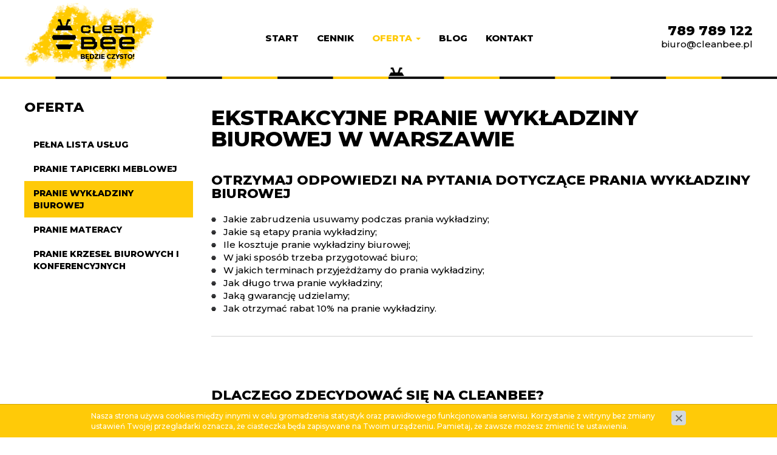

--- FILE ---
content_type: text/html; charset=UTF-8
request_url: https://www.cleanbee.pl/oferta/pranie-wykladziny-biurowej
body_size: 6459
content:
<!DOCTYPE html>
<html lang="pl">
<head>
<title>Profesjonalne pranie wykładziny - Firma CleanBee - Warszawa i okolice</title>
<meta charset="utf-8">
<meta name="description" content="Rabaty do 40% przy praniu wykładziny biurowej powyżej 200 m.kw. Pracujemy w dogodnych terminach - również po godzinach pracy biura i w weekendy. Gwarancja jakości. W razie potrzeby pranie demonstracyjne wykładziny gratis. ">
<link href="/css/all_gzip.css?v=60" type="text/css" rel="stylesheet">
<link rel="shortcut icon" href="/grafika/favicon.ico" type="image/x-icon">
<link rel="icon" href="/grafika/favicon.ico" type="image/x-icon">
<link href="https://fonts.googleapis.com/css?family=Montserrat:400,500,800&display=swap&subset=latin-ext" rel="stylesheet">
<!--[if lt IE 9]>
<script src="//oss.maxcdn.com/libs/html5shiv/3.7.0/html5shiv.js"></script>
<script src="//oss.maxcdn.com/libs/respond.js/1.4.2/respond.min.js"></script>
<![endif]-->
<meta id="viewport" name="viewport" content="width=device-width">
<meta name="robots" content="all">
<script src="/js/jquery_gzip.js,start_gzip.js"></script>
</head>
<body class="body page1370720537">
<div class="wrapper">
<header>
<div class="container">
<div class="logo">
<a href="/" title="CleanBee - Warszawa"></a>
</div>
<div class="contact">
<a href="tel:789789122">789 789 122</a>
<a class="mailer">biuro|cleanbee.pl| |biuro|cleanbee.pl</a>
</div>
<div class="navbar-header">
<button type="button" class="navbar-toggle" data-toggle="collapse" data-target=".navbar-collapse">
<span class="sr-only">Pokaż menu</span>
<span class="icon-bar"></span><span class="icon-bar"></span><span class="icon-bar"></span>
</button>
</div>
<div class="collapse navbar-collapse" role="navigation">
<ul class="nav navbar-nav nav-header">
<li class=""><a href="/">Start</a></li><li class=""><a href="https://www.cleanbee.pl/cennik">Cennik</a></li><li class="mdropdown active"><a href="https://www.cleanbee.pl/oferta">Oferta <span class="caret"></span></a>
<ul class="dropdown-menu"><li><a href="https://www.cleanbee.pl/oferta/pelna-lista-uslug">Pełna lista usług</a></li><li><a href="https://www.cleanbee.pl/oferta/pranie-tapicerki-meblowej">Pranie tapicerki meblowej</a></li><li class="active"><a href="https://www.cleanbee.pl/oferta/pranie-wykladziny-biurowej">Pranie wykładziny biurowej</a></li><li><a href="https://www.cleanbee.pl/oferta/pranie-materacy">Pranie materacy</a></li><li><a href="https://www.cleanbee.pl/oferta/pranie-krzesel-biurowych-i-konferencyjnych">Pranie krzeseł biurowych i konferencyjnych</a></li></ul></li><li class=""><a href="https://www.cleanbee.pl/blog">Blog</a></li><li class=""><a href="https://www.cleanbee.pl/kontakt">Kontakt</a></li>
</ul>
</div>
</div>
</header>
<div class="header-spacer"></div>
<div class="top">
<div id="carousel_pages" class="owl-carousel">
<div class="item">
<div class="image">
<img src="/cache/files/1370720537/toppranie-wykladziny-biurowej_1---wo-1400-ho-300.jpg" alt="" />
</div>
</div>
</div>
</div>
<div class="container">
<div class="content">
<div class="row row-offcanvas row-offcanvas-left">
<button type="button" class="visible-xs btn-offcanvas navbar-left-toggle" data-toggle="offcanvas">
<span class="glyphicon glyphicon-share-alt"></span> Pokaż menu
</button>
<div class="clearfix"></div>
<div id="sidebar" class="col-xs-6 col-sm-3 col-sm-4 sidebar-offcanvas">
<div class="sm-title sidebar-title" style="text-transform: uppercase;">Oferta</div>
<ul class="nav nav-left">
<li class="m1"><a href="https://www.cleanbee.pl/oferta/pelna-lista-uslug">Pełna lista usług</a></li><li class="m1"><a href="https://www.cleanbee.pl/oferta/pranie-tapicerki-meblowej">Pranie tapicerki meblowej</a></li><li class="m1 active"><a href="https://www.cleanbee.pl/oferta/pranie-wykladziny-biurowej">Pranie wykładziny biurowej</a></li><li class="m1"><a href="https://www.cleanbee.pl/oferta/pranie-materacy">Pranie materacy</a></li><li class="m1"><a href="https://www.cleanbee.pl/oferta/pranie-krzesel-biurowych-i-konferencyjnych">Pranie krzeseł biurowych i konferencyjnych</a></li>
</ul>
</div>
<div id="cmsContent" class="col-md-9 col-sm-8">
<div class="section"><div class="row"><div class="col-xxs-12 col-xs-12 col-md-12">
<h1 >EKSTRAKCYJNE PRANIE WYKŁADZINY BIUROWEJ W WARSZAWIE</h1>
<h3 >OTRZYMAJ ODPOWIEDZI NA PYTANIA DOTYCZĄCE PRANIA WYKŁADZINY BIUROWEJ</h3>
<div class="ukl ukl_lt">
<div class="ukl-body">
<ul> <li>Jakie zabrudzenia usuwamy podczas prania wykładziny;</li> <li>Jakie są etapy prania wykładziny;</li> <li>Ile kosztuje pranie wykładziny biurowej;</li> <li>W jaki spos&oacute;b trzeba przygotować biuro;</li> <li>W jakich terminach przyjeżdżamy do prania wykładziny;</li> <li>Jak długo trwa pranie wykładziny;</li> <li>Jaką gwarancję udzielamy;</li> <li>Jak otrzymać rabat 10% na pranie wykładziny.</li> </ul> <hr /> <p>&nbsp;</p>
</div>
</div>
</div></div></div>
<div class="section"><div class="row"><div class="col-xxs-12 col-xs-12 col-md-12">
<h3 >DLACZEGO ZDECYDOWAĆ SIĘ NA CLEANBEE?</h3>
<div class="ukl ukl_t">
<div class="ukl-image-block">
<div class="ukl-list">
<div class="ukl-elem ukl-elem-2"><a class="DmsImageBox" href='/files/1370720537/cleanbeewykladzinabiurowaprzedpraniem02.jpg'><img alt="" class="ukl-nobord ukl-main-img img-rounded" src="/cache/files/1370720537/cleanbeewykladzinabiurowaprzedpraniem02---w-250.jpg" /></a></div>
<div class="ukl-elem ukl-elem-2"><a class="DmsImageBox" href='/files/1370720537/cleanbeewykladzinabiurowapopraniu02.jpg'><img alt="" class="ukl-nobord ukl-main-img img-rounded" src="/cache/files/1370720537/cleanbeewykladzinabiurowapopraniu02---w-250.jpg" /></a></div>
</div>
</div>
<div class="ukl-body">
<p>Nasza firma to zesp&oacute;ł doświadczonych specjalist&oacute;w, dla&nbsp;kt&oacute;rych&nbsp;liczą się przede wszystkim potrzeby klienta i&nbsp;jego zadowolenie . Pogłębiamy swoją fachową wiedzę i&nbsp;zdobywamy kolejne ważne&nbsp;doświadczenia, a pracujemy już od 2012 roku!&nbsp;Od 2012 roku obsłużyliśmy w&nbsp;Warszawie już ponad 5000 klient&oacute;w, a z&nbsp;wieloma z&nbsp;nich nawiązaliśmy długofalową wsp&oacute;łpracę. Na każde nasze zlecenie dajemy Państwu <a href="https://www.cleanbee.pl/poznaj-wiecej/gwarancja">Gwarancję CleanBee.</a></p> <p><strong>Nasze atuty:</strong></p> <ul> <li>Zależy nam na 100% zadowoleniu klienta.</li> <li>Proponujemy dogodne terminy wykonania usług.</li> <li>Nadajemy&nbsp;rabat do 40%&nbsp;w&nbsp;zależności od powierzchni.</li> <li>Doświadczenie od 2012 roku.</li> <li>Wyceniamy&nbsp;pranie wykładziny w&nbsp;1 minutę telefonicznie.&nbsp;</li> <li>Skutecznie usuwamy większość plam.</li> </ul> <p>Polecamy regularne pranie ekstrakcyjne wykładziny biurowej, kt&oacute;re pozwala utrzymać wykładzinę w&nbsp;dobrym stanie przez&nbsp;lata!</p> <p style="text-align: center;"><a class="btn btn-system" href="https://www.cleanbee.pl/kontakt" style="line-height: 1.42857;"><span style="color:#008BCC;">SKŁADAM ZAM&Oacute;WIENIE</span></a></p> <hr />
</div>
</div>
</div></div></div>
<div class="section"><div class="row"><div class="col-xxs-12 col-xs-12 col-md-12">
<h3 >JAKIE ZABRUDZENIA USUWAMY PRZY PRANIU WYKŁADZINY BIUROWEJ</h3>
<div class="ukl ukl_lt">
<div class="ukl-body">
<p>Po pewnym czasie użytkowania wykładzina biurowa&nbsp;traci świeżość i&nbsp;atrakcyjny wygląd. Konieczne staje się zastosowanie bardziej skutecznej metody czyszczenia. Pranie ekstrakcyjne to znakomity spos&oacute;b na odzyskanie dobrego wyglądu wykładziny. Nieprzyjemnym faktem jest to, że większość zabrudzeń, kt&oacute;re nie&nbsp;można usunąć zwykłym odkurzaniem zawierają alergeny, bakterie &nbsp;i&nbsp;roztocza. Wylany na wykładzinę słodki nap&oacute;j lub kawa staje się źr&oacute;dłem dla&nbsp;żywienia bakterii. Kiedy chodzimy po zabrudzonej wykładzinie, to podejmujemy w&nbsp;powietrze bakterie i&nbsp;roztocza, co może spowodować chorobę lub alergię. Pranie ekstrakcyjne wykładziny biurowej jest świetnym sposoby na usunięcie jakiego rodzaju zabrudzeń.</p> <p>Zabrudzenia wykładziny można podzielić na nierozpuszczalne oraz&nbsp;rozpuszczalne chemicznie. Nierozpuszczalne zabrudzenia oraz&nbsp;część mogą zostać usunięte mechanicznie (odkurzanie, ekstrakcja). Rozpuszczalne potrzebują więcej uwagi. Żeby usunąć zabrudzenie rozpuszczalne chemicznie trzeba uwzględnić kilka czynnik&oacute;w: profesjonalną chemię, czas potrzebny i&nbsp;na reakcję chemiczną, procesy szorowania i&nbsp;ekstrakcji, temperaturę płyn&oacute;w.<br /> Trzeci rodzaj zabrudzeń -to są zabrudzenia, kt&oacute;re niemożliwe usunąć żadnym detergentem, ponieważ weszły do struktury nitek runa wykładziny. To mogą być niekt&oacute;re tłuste plamy ( smary, oleje), niekt&oacute;re plamy z&nbsp;kawy. Na szczęście, takie zabrudzenia zdarzają się dosyć rzadko.</p> <p>Osobno trzeba zwr&oacute;cić uwagę na zepsutą wykładzinę. Niekt&oacute;re plamy są odbarwieniami, kt&oacute;re powstały po samodzielnym praniu lub pod wpływem substancji chemicznie aktywnych. To już są zepsute odcinki wykładziny.</p> <hr /> <p>&nbsp;</p>
</div>
</div>
</div></div></div>
<div class="section"><div class="row"><div class="col-xxs-12 col-xs-12 col-md-12">
<h3 >ETAPY PRANIA WYKŁADZINY</h3>
<div class="ukl ukl_lt">
<div class="ukl-body">
<ul> <li>W razie potrzeby wykładzinę odkurzamy profesjonalnym odkurzaczem kolumnowym. Odkurzamy te powierzchnie, kt&oacute;re nie&nbsp;są odkurzane codziennie.</li> <li>Drugi etap: pre-spray specjalnym środkiem, kt&oacute;ry rozpuszcza zabrudzenia.</li> <li>Trzeci etap: szorowanie . Szorowanie ułatwia usunięcie rozpuszczonych zabrudzeń.</li> <li>Czwarty etap: ekstrakcja rozpuszczonych zabrudzeń. Ekstrakcję przeprowadzamy do &quot;efektu czystej wody&quot;.</li> </ul> <hr /> <p>&nbsp;</p>
</div>
</div>
</div></div></div>
<div class="section"><div class="row"><div class="col-xxs-12 col-xs-12 col-md-12">
<h3 >OFERTA CENOWA PRANIA WYKŁADZINY BIUROWEJ</h3>
<div class="ukl ukl_lt">
<div class="ukl-body">
<p>Maksymalna cena prania wykładziny wynosi 15&nbsp;zł/m&sup2;. Cena ta obowiązuje dla&nbsp;powierzchni&nbsp; do 50 m&sup2;. Sp&oacute;łka z&nbsp;o.o. CleanBee jest zwolniona z&nbsp;opłaty podatku VAT, dlatego podatek ten nie&nbsp;jest doliczany do ceny.</p> <p>Dla powierzchni wykładziny biurowej powyżej 50m<sup>2</sup> nadajemy rabat uzależniony od ilości metr&oacute;w kwadratowych wykładziny.</p> <hr /> <p>&nbsp;</p>
</div>
</div>
</div></div></div>
<div class="section"><div class="row"><div class="col-xxs-12 col-xs-12 col-md-12">
<h3 >JAK PRZYGOTOWAĆ BIURO DO PRANIA WYKŁADZINY</h3>
<div class="ukl ukl_lt">
<div class="ukl-body">
<p>Trzeba poinformować pracownik&oacute;w o&nbsp;terminie prania wykładziny, o&nbsp;tym że sprzęt będzie hałasował oraz&nbsp;o&nbsp;tym, że wykładzina&nbsp;będzie wilgotna przez&nbsp;kilka godzin.</p> <p>Uprzedzić pracownik&oacute;w, żeby nie&nbsp;chodzić po pranej powierzchni.</p> <p>Pozbierać rzeczy osobiste dookoła biurek.</p> <p>Jeśli jest możliwość, wynieść meble ruchome (krzesła, szafki na k&oacute;łkach).&nbsp;</p> <p><strong>Uwaga! Nasi pracownicy nie&nbsp;wynoszą duże meble.</strong></p> <hr /> <p>&nbsp;</p>
</div>
</div>
</div></div></div>
<div class="section"><div class="row"><div class="col-xxs-12 col-xs-12 col-md-12">
<h3 >W JAKICH TERMINACH PRZYJEDZIEMY DO PRANIA WYKŁADZINY BIUROWEJ</h3>
<div class="ukl ukl_lt">
<div class="ukl-body">
<p>Do czyszczenia wykładziny biurowej przyjeżdżamy&nbsp;po wcześniejszym um&oacute;wieniu. Mamy dostępne dosyć szybkie terminy (1-2 dni od złożenia zam&oacute;wienia).<br /> Prosimy, by wybrali Państwo dogodny termin wykonania przez&nbsp;nas usługi. Maszyna ekstrakcyjna&nbsp;Karcher hałasuje podczas pracy, a to może przeszkadzać osobom przebywającym w&nbsp;tym czasie w&nbsp;firmie. Po wypraniu wykładzina powinna kilka godzin swobodnie wysychać. Dlatego zalecamy, by:</p> <ul> <li>usługa była realizowana w&nbsp;czasie, gdy pracownicy są poza&nbsp;biurem;</li> <li>usługa była realizowana po godzinach pracy (po 17:00) albo w&nbsp;weekend,</li> <li>pranie ekstrakcyjne odbywało się tej części firmy, w&nbsp;kt&oacute;rej pracownicy nie&nbsp;przebywają (ewentualnie pranie można zrealizować za&nbsp;zamkniętymi drzwiami).</li> </ul> <hr /> <p>&nbsp;</p>
</div>
</div>
</div></div></div>
<div class="section"><div class="row"><div class="col-xxs-12 col-xs-12 col-md-12">
<h3 >JAK DŁUGO BĘDZIE TRWAŁO PRANIE WYKŁADZINY BIUROWEJ</h3>
<div class="ukl ukl_lt">
<div class="ukl-body">
<p>Ponieważ do prania wykładziny przyjeżdża zgrana ekipa profesjonalist&oacute;w firmy CleanBee, to jesteśmy w&nbsp;stanie wyprać od 50 do 90 m<sup>2</sup> wykładziny w&nbsp;jedną godzinę (w zależności od stopnia zabrudzenia). Czas prania wykładziny w&nbsp;średnim warszawskim biurze wynosi 2-4 godziny. Nasza praca może być rozłożona na kilka dni roboczych. &nbsp;</p> <hr /> <p>&nbsp;</p>
</div>
</div>
</div></div></div>
<div class="section"><div class="row"><div class="col-xxs-12 col-xs-12 col-md-12">
<h3 >ZOBOWIĄZANIE GWARANCYJNE FIRMY CLEANBEE</h3>
<div class="ukl ukl_lt">
<div class="ukl-body">
<p>Firma CleanBee udzieli gwarancję na każde zlecenie. Jeśli klient nie&nbsp;jest zadowolony z&nbsp;rezultat&oacute;w prania, to w&nbsp;przeciągu 7 dni kalendarzowych od momentu zakończenia pracy może zgłosić reklamację. Niezwłocznie, w&nbsp;najbliższym możliwym terminie, przyjeżdżamy do prania poprawkowego wykładziny. Oczywiście, takie pranie przeprowadzamy bezpłatnie. Jeśli nie&nbsp;udaje się usunąć zabrudzenia po praniu poprawkowym (przyczyną kt&oacute;rych może być bardzo uporczywe nierozpuszczalne zabrudzenie), to odejmujemy powierzchnię od kwoty do zapłacenia albo nadajemy rabat na całą usługę. Kwota tego rabatu jest do uzgodnienia z&nbsp;klientem. Z doświadczenia wiemy, że na kilkaset metr&oacute;w może zostać jedna albo kilka niedużych plam.</p> <p>W przypadku, jeśli pierzemy zepsutą wykładzinę, to gwarancji nie&nbsp;udzielamy na te odcinki, na kt&oacute;rych wykładzina jest zepsuta.</p> <p>W trakcie pranie wykładziny zawsze zwracamy uwagę klienta na takie odcinki (dziury w&nbsp;wykładzinie, odbarwienia, przetarcia). Zwracamy szczeg&oacute;lną uwagę, że nasze maszyny i&nbsp;chemia nie&nbsp;psują wykładziny. Nie było żadnego przypadku, kiedy nasze pranie &nbsp;zepsułoby wykładzinę.</p> <hr /> <p>&nbsp;</p>
</div>
</div>
</div></div></div>
<div class="section"><div class="row"><div class="col-xxs-12 col-xs-12 col-md-12">
<h3 >ZAMÓW PRANIE WYKŁADZINY BIUROWEJ PRZEZ FORMULARZ KONTAKTOWY I OTRZYMAJ RABAT</h3>
<div class="ukl ukl_lt">
<div class="ukl-body">
<p>Prosimy o&nbsp;telefon lub wysłanie do nas formularza. Przy złożeniu zam&oacute;wienie na pranie wykładziny biurowej przez&nbsp;<a href="https://www.cleanbee.pl/kontakt">formularz internetowy</a> w&nbsp;zakładce&nbsp;nadamy 10% dodatkowego rabatu przy dokonaniu wyceny prania.</p> <p>Zawsze staramy się odpowiadać możliwie szybko (w&nbsp;ciągu 30 minut). W&nbsp;wysłanej wiadomości prosimy o&nbsp;podanie:</p> <ul> <li>imienia i&nbsp;telefonu do osoby kontaktowej,</li> <li>jaka ilość metr&oacute;w kwadratowych wykładziny do wyprania jest w&nbsp;Państwa firmie?</li> <li>jaki termin realizacji jest dla&nbsp;Państwa odpowiedni,</li> <li>o jakiej porze mamy do Państwa przyjechać (np. rano, po południu, po 15:00)?</li> </ul> <p style="text-align: center;"><a class="btn btn-system" href="https://www.cleanbee.pl/kontakt" style="line-height: 1.42857;"><span style="color:#008BCC;">Składam zam&oacute;wienie</span></a></p> <hr />
</div>
</div>
</div></div></div>
<div class="section"><div class="row"><div class="col-xxs-12 col-xs-12 col-md-12">
<div class="ukl ukl_lt">
<div class="ukl-body">
<h3 style="text-align: center;"><strong>SKONTAKTUJ SIĘ Z NAMI I&nbsp;ZAM&Oacute;W PROFESJONALNE<br /> PRANIE WYKŁADZINY BIUROWEJ!</strong></h3> <p style="text-align: center;"><a class="btn btn-system" href="tel:789789122"><span style="color:#008BCC;">Tel.: 789 789 122</span></a></p>
</div>
</div>
</div></div></div>
<div class="section"><div class="row"><div class="col-xxs-12 col-xs-12 col-md-12">
<div class="ukl ukl_lt">
<div class="ukl-body">
<p>Artykuł napisany we wsp&oacute;łpracy z&nbsp;<a href="https://www.bialyslon-pranie-czyszczenie.pl/" style="background-color: rgb(255, 255, 255);">Firmą usługową Biały Słoń</a></p>
</div>
</div>
</div></div></div>
<div class="row "></div>
</div>
</div>
</div>
</div>
<div class="why-us pages">
<div class="container">
<div class="title text-center uppercase">DLACZEGO MY?</div>
<div id="why-rotator" class="owl-carousel">
<div class="item">
<div>
<img src="/cache/files/icoczas---w-70.png" alt="Szybki czas realizacji" />
<span>Szybki czas realizacji</span>
</div>
</div>
<div class="item">
<div>
<img src="/cache/files/icoceny---w-70.png" alt="Konkurencyjne ceny" />
<span>Konkurencyjne ceny</span>
</div>
</div>
<div class="item">
<div>
<img src="/cache/files/icozadowolenie---w-70.png" alt="100% zadowolonych klientów" />
<span>100% zadowolonych klientów</span>
</div>
</div>
<div class="item">
<div>
<img src="/cache/files/icoprodukty---w-70.png" alt="Tylko sprawdzone produkty" />
<span>Tylko sprawdzone produkty</span>
</div>
</div>
</div>
</div>
</div>
<footer>
<div class="footer">
<div class="container">
<div class="row">
<div class="col-md-6 col-sm-6 col-xs-12">
<div class="title uppercase">
Masz pytania?<br />
zadzwoń lub<br />
Napisz do nas!
</div>
<p>Nie czekaj, zadzwoń lub napisz!</p>
</div>
<div class="col-md-6 col-sm-6 col-xs-12">
<a href="tel:789 789 122"> 789 789 122</a>
<div class="formularz-footer">
<div class="formularz">
<form data-title='formularz start' class="form-cms form-horizontal dmsvalidate" name="f12628430" method="post" action="/?file_id=1370720537" enctype="multipart/form-data">
<input type="hidden" name="form_id" value="12628430" />
<input type="hidden" name="sform" value="0" /><div id="tr_f611747873" class="form-group">
<label class="col-sm-3 control-label" for="f611747873">Telefon kontaktowy <span class='req'>*</span></label>
<div class="col-sm-8">
<input class="form-control" id="f611747873" rel="req_telefon" type="text" name="f611747873" placeholder="Telefon kontaktowy" value="" />
</div>
</div><div id="tr_f1741005912" class="form-group">
<label class="col-sm-3 control-label" for="f1741005912">Adres e-mail <span class='req'>*</span></label>
<div class="col-sm-8">
<input class="form-control" id="f1741005912" rel="req_email" type="text" name="f1741005912" placeholder="Adres e-mail" value="" />
</div>
</div><div class="form-group" id="tr_f318170355">
<label class="col-sm-3 control-label" for="f318170355">Treść wiadomości <span class='req'>*</span></label>
<div class="col-sm-8">
<textarea class="form-control" rel="req" placeholder="Wyślij zamówienie lub zadaj pytanie" rows="5" id="f318170355" name="f318170355"></textarea>
</div>
</div><div class="form-group" id="tr_f346795324">
<label class="col-sm-3 control-label">
zgoda <span class='req'>*</span>
</label>
<div class="col-sm-8"><div class="checkbox">
<input rel="req" type="checkbox" id="f346795324_0" name="f346795324_0" value="Wyrażam zgodę na przetwarzanie danych w celu odpowiedzi na zapytanie. *" />
<label for="f346795324_0">
Wyrażam zgodę na przetwarzanie danych w celu odpowiedzi na zapytanie. *
</label>
</div></div></div>
<div class="form-group">
<div class="col-sm-8 col-sm-offset-3" style="margin-bottom: 10px">* - pola wymagane</div>
<div class="submit-div col-sm-8 col-sm-offset-3"><button type="submit" class="btn btn-default">wyślij wiadomość</button></div>
</div>
</form>
</div>
</div>
</div>
</div>
</div>
</div>
<div class="copyright">
<div class="container">
© 2019 Clean Bee | Wszelkie prawa zastrzeżone
<span class="zstudio">
Projekt &amp; <a href="http://www.dms-cms.pl">cms</a>: <a title="Projektowanie stron WWW Warszawa" href="https://www.zstudio.pl">www.zstudio.pl</a>
</span>
</div>
</div>
</footer>
</div>
<a class="contact-mobile" href="tel:789789122">789 789 122</a>
<script async src="/js/all_ex_gzip.js" type="text/javascript"></script>
</body>
</html>
<!-- 9839a269da1754a6b1ecb85988154e1e.html 2024-05-10 14:00:08 Cache//-->